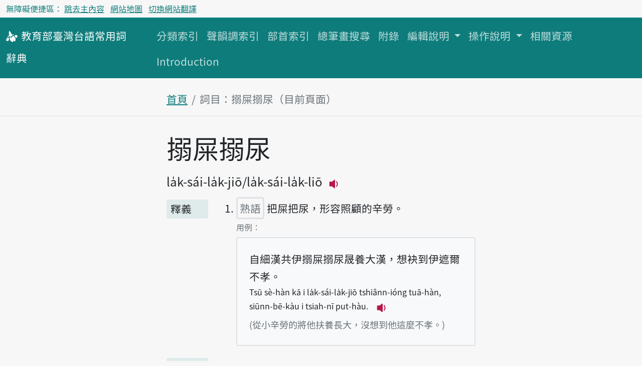

--- FILE ---
content_type: text/html; charset=utf-8
request_url: https://sutian.moe.edu.tw/zh-hant/su/9514/
body_size: 19601
content:

<!DOCTYPE html>
<html lang="zh-hant" class="h-100 notranslate" translate="no">
<head>
    <meta charset="utf-8">
    <meta name="viewport" content="width=device-width, initial-scale=1">
    <meta name="description" content="
搦屎搦尿la̍k-sái-la̍k-jiōla̍k-sái-la̍k-liō把屎把尿，形容照顧的辛勞。
">
    <meta name="Accessible_website" content="本網站通過AA檢測等級無障礙網頁檢測">
    
<!-- favicon -->
<link rel="apple-touch-icon" sizes="180x180" href="/static/image/favicon/apple-touch-icon.png">
<link rel="icon" type="image/png" sizes="32x32" href="/static/image/favicon/favicon-32x32.png">
<link rel="icon" type="image/png" sizes="16x16" href="/static/image/favicon/favicon-16x16.png">
<link rel="manifest" href="/site.webmanifest">
<link rel="mask-icon" href="/static/image/favicon/safari-pinned-tab.svg" color="#f06292">
<meta name="msapplication-TileColor" content="#f06292">
<meta name="msapplication-config" content="/browserconfig.xml">
<meta name="theme-color" content="#ffffff">

    
    <!-- Bootstrap CSS -->
    <!-- <link href="https://cdn.jsdelivr.net/npm/bootstrap@5.1.0/dist/css/bootstrap.min.css" rel="stylesheet" integrity="sha384-KyZXEAg3QhqLMpG8r+8fhAXLRk2vvoC2f3B09zVXn8CA5QIVfZOJ3BCsw2P0p/We" crossorigin="anonymous"> -->
    <link rel="preconnect" href="https://fonts.googleapis.com">
    <link rel="preconnect" href="https://fonts.gstatic.com" crossorigin>
    <link href="https://fonts.googleapis.com/css2?family=Noto+Sans+TC:wght@400;500&display=swap" rel="stylesheet">

    <link rel="stylesheet" type="text/css" href="/static/css/te.css">

    <title>搦屎搦尿-詞目-教育部臺灣台語常用詞辭典</title>
    <!-- Global site tag (gtag.js) - Google Analytics -->
    <script async src="https://www.googletagmanager.com/gtag/js?id=G-VFRBGC0X5P"></script>
    <script>
      window.dataLayer = window.dataLayer || [];
      function gtag(){dataLayer.push(arguments);}
      gtag('js', new Date());

      gtag('config', 'G-VFRBGC0X5P');
    </script>
    
</head>
<body class="d-flex flex-column h-100">
<header id="header">


<nav aria-label="無障礙選單" class="access-nav">
  <div class="container-fluid fs-6 text-dark">
    <ul class="nav ms-2 ms-md-0 py-1">
      <li class="nav-item text-dark">無障礙便捷區：</li>
      <li class="nav-item me-2">
        <a class="p-1 text-decoration-underline" href="#main">跳去主內容</a>
      </li>
      
      <li class="nav-item me-2">
        <a class="text-decoration-underline" href="/zh-hant/botsionggai/bangtsamtetoo/">網站地圖</a>
      </li>
      
      <li class="nav-item">
        <a href="#huan" class="p-1 text-decoration-underline">切換網站翻譯</a>
      </li>
    </ul>
  </div>
</nav>
<noscript>
  <p class="alert alert-warning mb-0">本站需支援 JavaScript 才能正確收闔選單、語音搜尋詞目與聆聽音檔。如需以上功能，請至瀏覽器設定中開啟 JavaScript。如僅需瀏覽主目錄，可改至網站地圖。
  </p>
</noscript>


<nav aria-label="主目錄" class="navbar navbar-expand-lg navbar-dark bg-dark mb-4">
  <div class="container-fluid align-items-baseline">
    <a class="navbar-brand" href="/zh-hant/">
      <svg xmlns="http://www.w3.org/2000/svg" width="24" height="24" fill="currentColor" focusable="false" aria-hidden="true" class="align-middle">
        <use href="#logo"></use>
      </svg>
      <span class="fs-5"><span class="text-nowrap">教育部</span><span class="text-nowrap">臺灣台語</span><span class="text-nowrap">常用詞</span><span class="text-nowrap">辭典</span></span>
    </a>
    <div>
      <button class="navbar-toggler" type="button" data-bs-toggle="collapse" data-bs-target="#navbarCollapse" aria-controls="navbarCollapse" aria-expanded="false" aria-label="主目錄開關按鈕">
        <span class="navbar-toggler-icon"></span>
      </button>
    </div>
    <div class="collapse navbar-collapse" id="navbarCollapse">
      <ul class="navbar-nav me-auto mb-2 mb-md-0 flex-wrap">
        
        
        <li class="nav-item">
          <a class="nav-link" href="/zh-hant/hunlui/">分類索引</a>
        </li>
        
        
        
        <li class="nav-item">
          <a class="nav-link" href="/zh-hant/siannuntiau/">聲韻調索引</a>
        </li>
        
        
        
        <li class="nav-item">
          <a class="nav-link" href="/zh-hant/poosiu/">部首索引</a>
        </li>
        
        
        
        <li class="nav-item">
          <a class="nav-link" href="/zh-hant/tsongpitueh/">總筆畫搜尋</a>
        </li>
        
        
        
        <li class="nav-item">
          <a class="nav-link" href="/zh-hant/huliok/">附錄</a>
        </li>
        
        
        
        <li class="nav-item dropdown">
          <a class="nav-link dropdown-toggle" href="#" id="tun-28-collapse" role="button" data-bs-toggle="dropdown" aria-expanded="false">
            編輯說明
          </a>
          <ul class="dropdown-menu" aria-labelledby="tun-28-collapse">
            
            <li><a class="dropdown-item" href="/zh-hant/piantsip/su/">序</a></li>
            
            <li><a class="dropdown-item" href="/zh-hant/piantsip/piantsip-bokphiau/">編輯目標及原則</a></li>
            
            <li><a class="dropdown-item" href="/zh-hant/piantsip/piantsip-thele/">編輯體例</a></li>
            
            <li><a class="dropdown-item" href="/zh-hant/piantsip/siusu-guantsik/">收詞原則</a></li>
            
            <li><a class="dropdown-item" href="/zh-hant/piantsip/hanji-iongji-guantsik/">漢字用字原則</a></li>
            
            <li><a class="dropdown-item" href="/zh-hant/piantsip/tailo-phiautsu-suatbing/">臺羅標注說明</a></li>
            
            <li><a class="dropdown-item" href="/zh-hant/piantsip/imtong-suatbing/">音檔說明</a></li>
            
            <li><a class="dropdown-item" href="/zh-hant/piantsip/sutian-huliok/">辭典附錄</a></li>
            
            <li><a class="dropdown-item" href="/zh-hant/piantsip/piantsip-tsuliau/">編輯資料</a></li>
            
            <li><a class="dropdown-item" href="/zh-hant/piantsip/piantsipkun/">編輯群</a></li>
            
            <li><a class="dropdown-item" href="/zh-hant/piantsip/pankhuan-singbing/">版權聲明</a></li>
            
            <li><a class="dropdown-item" href="/zh-hant/piantsip/kaipansiuting/">改版修訂</a></li>
            
          </ul>
        </li>
        
        
        
        <li class="nav-item dropdown">
          <a class="nav-link dropdown-toggle" href="#" id="tun-46-collapse" role="button" data-bs-toggle="dropdown" aria-expanded="false">
            操作說明
          </a>
          <ul class="dropdown-menu" aria-labelledby="tun-46-collapse">
            
            <li><a class="dropdown-item" href="/zh-hant/tshautsok/tshasun-hongsik-suatbing/">查詢方式說明</a></li>
            
            <li><a class="dropdown-item" href="/zh-hant/tshautsok/sikin-liulam-suatbing/">索引附錄說明</a></li>
            
          </ul>
        </li>
        
        
        
        <li class="nav-item">
          <a class="nav-link" href="/zh-hant/siongkuantsuguan/">相關資源</a>
        </li>
        
        
        
        <li class="nav-item">
          <a class="nav-link" href="/zh-hant/introduction/">Introduction</a>
        </li>
        
        
      </ul>
    </div>
  </div>
</nav>
</header>


<nav aria-label="breadcrumb" class="container-fluid mb-4 mb-lg-2">
  <div class="row justify-content-center border-bottom">
    <div class="col-12 col-md-8 col-lg-6">
    
<ol class="breadcrumb">
  <li class="breadcrumb-item"><a href="/zh-hant/">首頁</a></li>
  <li class="breadcrumb-item active">詞目：搦屎搦尿（目前頁面）</li>
</ol>

    </div>
  </div>
</nav>


<main class="container-fluid">
    <div class="row justify-content-center">
        <div class="col-12 col-md-8 col-lg-6 py-lg-3">
            
<header>
  
  <h1 class="d-inline-block" id="main">
    搦屎搦尿
  </h1>
  
  



<div class="d-flex flex-row align-items-baseline">

<ul class="fs-4 fw-bold list-inline"><li class="list-inline-item me-0 slash-divider"><span>la̍k-sái-la̍k-jiō</span></li><li class="list-inline-item me-0 slash-divider"><span>la̍k-sái-la̍k-liō</span><button class="btn btn-outline-primary border-0 p-0 ms-2 lh-normal imtong-liua" data-src="/media/senn/mp3/imtong/subak/9/9514.mp3"><svg xmlns="http://www.w3.org/2000/svg" width="30" height="30" fill="currentColor" class="bi bi-volume-down-fill"><use href="#bt_volume_16px"></use></svg><span class="visually-hidden">播放主音讀la̍k-sái-la̍k-jiō</span></button></li></ul>
</div>
</header>

            

























<section class="row">
  <div class="col-12 col-md-2" id="釋義">
    <h2 class="bg-dark bg-opacity-10 h5 px-2 pb-1 subok-pt rounded">釋義</h2>
  </div>
  <div class="col-12 col-md-10">
    
  
  
  
  
  <ol>
    
    <li id="13075" class="target-fade mb-4">
        <p class="h5 lh-base">
          
            <span class="border border-3 rounded text-secondary p-1">熟語</span>
          
          把屎把尿，形容照顧的辛勞。
        </p>

        
        <div class="mt-2 mb-2">
          <h3 class="h6 text-secondary"><span class="visually-hidden">第1項釋義的</span>用例：</h3>
          <ul class="list-unstyled bg-light border border-2 rounded px-4 pt-4 pb-2">
          
            <li class="mb-3">
              <span class="mb-0">自細漢共伊搦屎搦尿晟養大漢，想袂到伊遮爾不孝。</span>
              <div class="mb-0 fs-6">
                <span>Tsū sè-hàn kā i la̍k-sái-la̍k-jiō tshiânn-ióng tuā-hàn, siūnn-bē-kàu i tsiah-nī put-hàu.</span>
                


<button class="btn btn-outline-primary border-0 p-0 ms-2 lh-normal imtong-liua" data-src="/media/senn/mp3/imtong/leku/55/55472.mp3">
  <svg xmlns="http://www.w3.org/2000/svg" width="30" height="30" fill="currentColor" class="bi bi-volume-down-fill">
    <use href="#bt_volume_16px"></use>
  </svg>
  <span class="visually-hidden">播放例句Tsū sè-hàn kā i la̍k-sái-la̍k-jiō tshiânn-ióng tuā-hàn, siūnn-bē-kàu i tsiah-nī put-hàu.</span>
</button>


              </div>
              <small class="text-secondary">(從小辛勞的將他扶養長大，沒想到他這麼不孝。)</small>
            </li>
          
          </ul>
        </div>
        

        

        
    </li>
    
  </ol>
  

  </div>
</section>













<section class="row">
  <div class="col-12 col-md-2" id="分類">
    <h2 class="bg-dark bg-opacity-10 h5 px-2 pb-1 subok-pt rounded">分類</h2>
  </div>
  <div class="col-12 col-md-10">
    
<ul class="list-inline mb-3">
  
  <li class="list-inline-item">
    <a href="/zh-hant/hunlui/42/">
      生養、醫療——生養老死
    </a>
  </li>
  
</ul>

  </div>
</section>


















        </div>
    </div>
</main>


<aside class="container-fluid">
    <div class="row justify-content-center">
        <div class="col-12 col-md-8 col-lg-6">
        

<h2 class="bg-dark bg-opacity-10 h5 p-2 rounded">搜尋辭典</h2>
<div class="mb-5">

  

  <form name="tshiautuann" action="/zh-hant/tshiau/" method="get">
    <div class="">

      <fieldset class="mb-2">
        <legend class="fs-5">類型</legend>
        
        <div>
        <div class="form-check form-check-inline">
          <input type="radio" name="lui" value="tai_su" class="form-check-input" id="id_lui_0_0" required checked>
          <label for="id_lui_0_0" class="form-check-label">
          用臺灣台語查詞目
          </label>
        </div>
        
        
        
        <div class="form-check form-check-inline">
          <input type="radio" name="lui" value="tai_ku" class="form-check-input" id="id_lui_0_1" required>
          <label for="id_lui_0_1" class="form-check-label">
          用臺灣台語查用例
          </label>
        </div>
        </div>
        
        <div>
        <div class="form-check form-check-inline">
          <input type="radio" name="lui" value="hua_ku" class="form-check-input" id="id_lui_1_0" required>
          <label for="id_lui_1_0" class="form-check-label">
          用華語查用例
          </label>
        </div>
        
        
        
        <div class="form-check form-check-inline">
          <input type="radio" name="lui" value="hua_su" class="form-check-input" id="id_lui_1_1" required>
          <label for="id_lui_1_1" class="form-check-label">
          用華語查全文
          </label>
        </div>
        </div>
        
      </fieldset>

      <div>
        <label id="label_tsha" tabIndex="-1" class="form-label" for="id_tsha">搜尋</label>
        <div class="input-group mb-3">
          <input type="search" name="tsha" class="form-control rounded" aria-labelledby="tsha_thesi" placeholder="輸入搜尋辭典文字" maxlength="50" required id="id_tsha">
          <button type="button" id="btn-siann" class="btn btn-outline-secondary" data-bs-toggle="modal" data-bs-target="#siannModal" aria-label="語音搜尋對話方塊開關">
            <svg xmlns="http://www.w3.org/2000/svg" width="16" height="16" fill="currentColor" class="bi bi-mic-fill" viewBox="0 0 16 16" aria-hidden="true">
            <path d="M5 3a3 3 0 0 1 6 0v5a3 3 0 0 1-6 0V3z"/>
            <path d="M3.5 6.5A.5.5 0 0 1 4 7v1a4 4 0 0 0 8 0V7a.5.5 0 0 1 1 0v1a5 5 0 0 1-4.5 4.975V15h3a.5.5 0 0 1 0 1h-7a.5.5 0 0 1 0-1h3v-2.025A5 5 0 0 1 3 8V7a.5.5 0 0 1 .5-.5z"/>
          </svg>
          </button>
        </div>

        <ul id="tsha_thesi" class="list-unstyled text-primary">
          
        </ul>
      </div>
    </div>
    <div class="d-grid">
      <button type="submit" class="btn btn-primary">搜尋辭典</button>
    </div>
  </form>

</div>


        </div>
    </div>
</aside>



<footer class="bg-dark mt-5">
    <div class="row justify-content-center text-start mx-auto">
        
    <div class="col-12 col-md-8 col-lg-6 pt-4 pb-5 fs-5">
        <nav aria-label="網站語言選單" class="mb-4">
            <ul id="huan" class="nav justify-content-center nav-divider">
                
                
                    
                        <li class="nav-item"><a class="nav-link link-light disabled" aria-current="true" href="#" hreflang="zh-hant">首頁</a></li>
                    
                
                    
                        <li class="nav-item"><a class="nav-link link-light text-decoration-underline" href="/und-hani" hreflang="und-hani">頭頁</a></li>
                    
                
            </ul>
        </nav>

        <nav aria-label="聯絡方式選單">
           <a class="link-light" href="/zh-hant/ikian/">意見回饋</a>

           <a href="https://accessibility.moda.gov.tw/Applications/Detail?category=20230621171542" title="前往無障礙標章明細頁面">
            <img src="/static/image/accessibility/moda-AA-logo-v110.07.png" width="88" height="31" alt="通過AA級無障礙網頁檢測" >
            </a>
        </nav>

        
        <p class="text-light mb-0 d-lg-inline-block">
            中華民國教育部 版權所有 &copy; 2026 Ministry of Education, R.O.C. All rights reserved.<sup>®</sup>
        </p>

        <p class="text-light">
            使用人次：490390924
        </p>

    </div>
    </div>
    
<a href="#header" class="btn btn-primary invisible to-top-btn" id="tng-tingkuan-liua">
    <svg xmlns="http://www.w3.org/2000/svg" width="16" height="16" fill="currentColor" class="bi bi-chevron-up" viewBox="0 0 16 16"><path fill-rule="evenodd" d="M7.646 4.646a.5.5 0 0 1 .708 0l6 6a.5.5 0 0 1-.708.708L8 5.707l-5.646 5.647a.5.5 0 0 1-.708-.708l6-6z"/></svg>
    回頂端
</a>

</footer>









<!-- Modal -->
<aside class="modal fade" id="siannModal" tabindex="-1" aria-labelledby="siannModalHead" aria-hidden="true" data-workerdir="/static/plugins/WebAudioRecorder">
  <div class="modal-dialog">
    <div class="modal-content">
      <header class="modal-header">
        <p class="h5 modal-title" id="siannModalHead">語音搜尋</p>
        <button type="button" class="btn-close" data-bs-dismiss="modal" aria-label="Close"></button>
      </header>
      <div class="modal-body text-center" id="siannModalBody">
        <p role="status" id="status"></p>
        <ul id="controls" class="list-unstyled">
            <li><button id="recordButton" class="btn btn-primary">錄音</button></li>
        </ul>
      </div>
    </div>
  </div>
</aside>


<script src="https://cdn.jsdelivr.net/npm/bootstrap@5.1.0/dist/js/bootstrap.bundle.min.js" integrity="sha384-U1DAWAznBHeqEIlVSCgzq+c9gqGAJn5c/t99JyeKa9xxaYpSvHU5awsuZVVFIhvj" crossorigin="anonymous"></script>
<script src="/static/js/imtong/imtong.js"></script>
<script src="/static/js/khing/backtotop.js"></script>

<script src="/static/plugins/WebAudioRecorder/WebAudioRecorder.min.js"></script>
<script src="/static/js/tshiautshue/tshiau.js"></script>

<svg width="0" height="0" style="position: absolute;">
        <!--Play icon from Boostrap svg icon-->
        <symbol viewBox="0 0 16 16" id="bt_volume_16px">
        <path d="M9 4a.5.5 0 0 0-.812-.39L5.825 5.5H3.5A.5.5 0 0 0 3 6v4a.5.5 0 0 0 .5.5h2.325l2.363 1.89A.5.5 0 0 0 9 12V4zm3.025 4a4.486 4.486 0 0 1-1.318 3.182L10 10.475A3.489 3.489 0 0 0 11.025 8 3.49 3.49 0 0 0 10 5.525l.707-.707A4.486 4.486 0 0 1 12.025 8z"/>
        </symbol>

        <symbol viewBox="0 0 16 16" id="bt_megaphone_fill">
          <path d="M13 2.5a1.5 1.5 0 0 1 3 0v11a1.5 1.5 0 0 1-3 0v-11zm-1 .724c-2.067.95-4.539 1.481-7 1.656v6.237a25.222 25.222 0 0 1 1.088.085c2.053.204 4.038.668 5.912 1.56V3.224zm-8 7.841V4.934c-.68.027-1.399.043-2.008.053A2.02 2.02 0 0 0 0 7v2c0 1.106.896 1.996 1.994 2.009a68.14 68.14 0 0 1 .496.008 64 64 0 0 1 1.51.048zm1.39 1.081c.285.021.569.047.85.078l.253 1.69a1 1 0 0 1-.983 1.187h-.548a1 1 0 0 1-.916-.599l-1.314-2.48a65.81 65.81 0 0 1 1.692.064c.327.017.65.037.966.06z"/>
        </symbol>

        <symbol viewBox="0 0 16 16" id="logo"><path d="M10.62,7.71a4.91,4.91,0,0,0-1-.62.51.51,0,0,0-.36,0c-.35.1-.56.52-.73.81A2.63,2.63,0,0,1,7.5,9.06a1.94,1.94,0,0,1-1.42.08,4,4,0,0,0-.58-.21A.61.61,0,0,0,5,9a1.07,1.07,0,0,0-.13.53,5.06,5.06,0,0,0,0,1.23A5.2,5.2,0,0,0,5.59,13,5.09,5.09,0,0,0,9,15.34a.21.21,0,0,0,.22-.17,4.92,4.92,0,0,1,.45-1.34c.07-.16.2-.34.38-.33a.44.44,0,0,1,.19.07c.48.25.92.59,1.39.84a.23.23,0,0,0,.26-.05,4.36,4.36,0,0,0,.44-.82,3.45,3.45,0,0,0,.3-1.1,5.34,5.34,0,0,0-.2-2.18A5.28,5.28,0,0,0,10.62,7.71Z"/><path d="M6.58,8.24a1.14,1.14,0,0,0,.35-.07c.49-.18.52-.65.68-1.2a1.35,1.35,0,0,1,.84-.78c.77-.32,1.64-.18,2.42-.43.06,0,.13,0,.13-.11s-.06-.11-.11-.14a4.65,4.65,0,0,0-1.22-.25,6.81,6.81,0,0,0-.78,0c-.51,0-1.17,0-1.43-.56a16,16,0,0,0-2-3.46A1.55,1.55,0,0,0,5,.76a.68.68,0,0,0-.62,0,1,1,0,0,0-.4.61,7.73,7.73,0,0,0,.14,4.34c0,.15.11.29,0,.43s-.32.3-.47.4a6.89,6.89,0,0,0-1.2,1c-.13.14-.84.65-.51.9S3.09,8.14,3.35,8A2.27,2.27,0,0,1,5.3,7.82,2.85,2.85,0,0,0,6.58,8.24Z"/><path d="M15.82,7.32a5.69,5.69,0,0,0-1.35-1A4.13,4.13,0,0,0,13,5.81c-.14,0-.41-.07-.52,0s-.07.28-.11.4-.27.31-.47.37-.51,0-.62.24.4.81.58,1a6,6,0,0,1,1,1.31l.09.13c.21.27.48.26.87.23a2.25,2.25,0,0,0,1.25-.57l-.42-1.18Z"/><path d="M3.67,9.68a1.37,1.37,0,0,0-1.59-.22A3.36,3.36,0,0,0,.24,12.08a7,7,0,0,0,0,1.77c0-.16.61-.34.73-.38.37-.13.4-.14.66.14a3.05,3.05,0,0,0,.8.63c.14.08,1-1.1,1-1.23a4.43,4.43,0,0,0,.49-2.66A1.17,1.17,0,0,0,3.67,9.68Z"/></symbol>
</svg>
</body>
</html>


--- FILE ---
content_type: application/javascript; charset=utf-8
request_url: https://sutian.moe.edu.tw/static/js/imtong/imtong.js
body_size: 2543
content:
/* global gtag */
function an_pangsiann() {
  function uespinner() {
    let spinner = document.createElement("div");
    let msg = document.createElement("span");
    msg.innerHTML = "讀取中";
    msg.classList.add("visually-hidden");
    spinner.classList.add("spinner-border");
    spinner.appendChild(msg);
    return spinner;
  }
  function pang1siann(source_element, boah, imtong, ting, laupe) {
    if (imtong.length > 0) {
      source_element.setAttribute("src", imtong[0]);
      let audio_element = source_element.parentNode;
      audio_element.onplay = function () {
        laupe.disabled = true;
        let icon_element = laupe.querySelector("svg");
        icon_element.classList.add("d-none");
        let spinner = uespinner();
        laupe.appendChild(spinner);
      };
      audio_element.onplaying = function () {
        let icon_element = laupe.querySelector("svg");
        icon_element.classList.remove("d-none");
        let spinner = laupe.querySelector(".spinner-border");
        laupe.removeChild(spinner);
      };
      audio_element.onended = function () {
        laupe.disabled = false;
      };
      audio_element.load();
      var kio = function () {
        pang1siann(source_element, boah, imtong.slice(1), kio);
      };
      if (ting) {
        audio_element.removeEventListener("ended", ting);
      }

      audio_element.addEventListener("ended", kio);
      source_element.parentNode.play();
    } else boah();
  }

  function pangsiann(tsong, laupe) {
    // <audio class="imtong" preload="none">
    //   <source src="{{ pit.imtong }}" type="audio/mpeg">
    //   LÍ liû-lám-khì ài uānn sin--ê!
    // </audio>
    gtag("event", "thiann");
    let sin_audio = document.createElement("audio");
    let source_element = document.createElement("source");
    sin_audio.appendChild(source_element);
    let body = document.getElementsByTagName("body")[0];
    body.appendChild(sin_audio);

    function boah() {
      if (body.contains(sin_audio)) body.removeChild(sin_audio);
    }
    pang1siann(source_element, boah, tsong, null, laupe);
  }

  for (const liua of document.getElementsByClassName("imtong-liua")) {
    liua.addEventListener("click", function (e) {
      let src = liua.getAttribute("data-src");
      if (src[0] == "[") {
        let tsong = JSON.parse(src.replace("'", '"'));
        pangsiann(tsong, this);
      } else {
        pangsiann([src], this);
      }
      e.preventDefault();
    });
  }
}

document.addEventListener("DOMContentLoaded", an_pangsiann);
